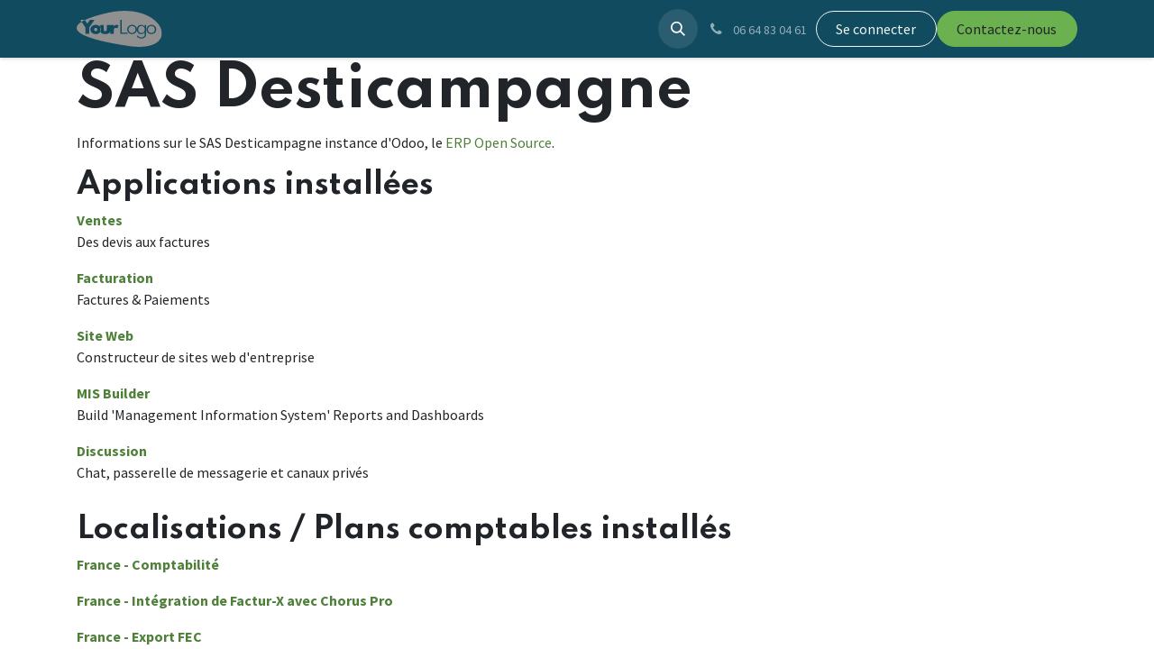

--- FILE ---
content_type: text/html; charset=utf-8
request_url: https://desticampagne.fr/website/info
body_size: 5300
content:
<!DOCTYPE html>
        
<html lang="fr-FR" data-website-id="1" data-main-object="ir.ui.view(1037,)">
    <head>
        <meta charset="utf-8"/>
        <meta http-equiv="X-UA-Compatible" content="IE=edge"/>
        <meta name="viewport" content="width=device-width, initial-scale=1"/>
        <meta name="generator" content="Odoo"/>
            
        <meta property="og:type" content="website"/>
        <meta property="og:title" content="Odoo Information | My Website"/>
        <meta property="og:site_name" content="My Website"/>
        <meta property="og:url" content="https://desticampagne.fr/website/info"/>
        <meta property="og:image" content="https://desticampagne.fr/web/image/website/1/logo?unique=9336b08"/>
            
        <meta name="twitter:card" content="summary_large_image"/>
        <meta name="twitter:title" content="Odoo Information | My Website"/>
        <meta name="twitter:image" content="https://desticampagne.fr/web/image/website/1/logo/300x300?unique=9336b08"/>
        
        <link rel="canonical" href="http://desticampagne.fr/website/info"/>
        
        <link rel="preconnect" href="https://fonts.gstatic.com/" crossorigin=""/>
        <title>Odoo Information | My Website</title>
        <link type="image/x-icon" rel="shortcut icon" href="/web/image/website/1/favicon?unique=9336b08"/>
        <link rel="preload" href="/web/static/src/libs/fontawesome/fonts/fontawesome-webfont.woff2?v=4.7.0" as="font" crossorigin=""/>
        <link type="text/css" rel="stylesheet" href="/web/assets/1/4a882dd/web.assets_frontend.min.css"/>
        <script id="web.layout.odooscript" type="text/javascript">
            var odoo = {
                csrf_token: "c79ab89f744794ced700dfe93826ccd33239f073o1800360393",
                debug: "",
            };
        </script>
        <script type="text/javascript">
            odoo.__session_info__ = {"is_admin": false, "is_system": false, "is_public": true, "is_website_user": true, "user_id": false, "is_frontend": true, "profile_session": null, "profile_collectors": null, "profile_params": null, "show_effect": true, "currencies": {"126": {"symbol": "\u20ac", "position": "after", "digits": [69, 2]}, "1": {"symbol": "$", "position": "before", "digits": [69, 2]}}, "bundle_params": {"lang": "en_US", "website_id": 1}, "websocket_worker_version": "17.0-1", "translationURL": "/website/translations", "cache_hashes": {"translations": "bb3b861535c01c65df8a81aca2f2ee31d038d21a"}, "geoip_country_code": null, "geoip_phone_code": null, "lang_url_code": "fr"};
            if (!/(^|;\s)tz=/.test(document.cookie)) {
                const userTZ = Intl.DateTimeFormat().resolvedOptions().timeZone;
                document.cookie = `tz=${userTZ}; path=/`;
            }
        </script>
        <script type="text/javascript" defer="defer" src="/web/assets/1/9ee6232/web.assets_frontend_minimal.min.js" onerror="__odooAssetError=1"></script>
        <script type="text/javascript" defer="defer" data-src="/web/assets/1/83f3039/web.assets_frontend_lazy.min.js" onerror="__odooAssetError=1"></script>
        
        
    </head>
    <body>



        <div id="wrapwrap" class="   ">
                <header id="top" data-anchor="true" data-name="Header" data-extra-items-toggle-aria-label="Bouton d&#39;éléments supplémentaires" class="   o_header_standard" style=" ">
                    
    <nav data-name="Navbar" aria-label="Main" class="navbar navbar-expand-lg navbar-light o_colored_level o_cc d-none d-lg-block shadow-sm ">
        

            <div id="o_main_nav" class="o_main_nav container">
                
    <a data-name="Navbar Logo" href="/" class="navbar-brand logo me-4">
            
            <span role="img" aria-label="Logo of My Website" title="My Website"><img src="/web/image/website/1/logo/My%20Website?unique=9336b08" class="img img-fluid" width="95" height="40" alt="My Website" loading="lazy"/></span>
        </a>
    
                
    <ul id="top_menu" role="menu" class="nav navbar-nav top_menu o_menu_loading me-auto">
        

                    
    <li role="presentation" class="nav-item">
        <a role="menuitem" href="/" class="nav-link ">
            <span>Page d&#39;accueil</span>
        </a>
    </li>
    <li role="presentation" class="nav-item">
        <a role="menuitem" href="/our-services" class="nav-link ">
            <span>Interventions</span>
        </a>
    </li>
    <li role="presentation" class="nav-item">
        <a role="menuitem" href="/about-us" class="nav-link ">
            <span>À propos</span>
        </a>
    </li>
    <li role="presentation" class="nav-item">
        <a role="menuitem" href="/contactus" class="nav-link ">
            <span>Contactez-nous</span>
        </a>
    </li>
                
    </ul>
                
                <ul class="navbar-nav align-items-center gap-2 flex-shrink-0 justify-content-end ps-3">
                    
                    
        <li class="">
                <div class="modal fade css_editable_mode_hidden" id="o_search_modal" aria-hidden="true" tabindex="-1">
                    <div class="modal-dialog modal-lg pt-5">
                        <div class="modal-content mt-5">
    <form method="get" class="o_searchbar_form o_wait_lazy_js s_searchbar_input " action="/website/search" data-snippet="s_searchbar_input">
            <div role="search" class="input-group input-group-lg">
        <input type="search" name="search" class="search-query form-control oe_search_box border-0 bg-light border border-end-0 p-3" placeholder="Rechercher…" data-search-type="all" data-limit="5" data-display-image="true" data-display-description="true" data-display-extra-link="true" data-display-detail="true" data-order-by="name asc"/>
        <button type="submit" aria-label="Rechercher" title="Rechercher" class="btn oe_search_button border border-start-0 px-4 bg-o-color-4">
            <i class="oi oi-search"></i>
        </button>
    </div>

            <input name="order" type="hidden" class="o_search_order_by" value="name asc"/>
            
    
        </form>
                        </div>
                    </div>
                </div>
                <a data-bs-target="#o_search_modal" data-bs-toggle="modal" role="button" title="Rechercher" href="#" class="btn rounded-circle p-1 lh-1 o_navlink_background text-reset o_not_editable">
                    <i class="oi oi-search fa-stack lh-lg"></i>
                </a>
        </li>
                    
        <li class="">
                <div data-name="Text" class="s_text_block ">
                    <a href="tel://06 64 83 04 61" class="nav-link o_nav-link_secondary p-2" data-bs-original-title="" title="" aria-describedby="popover647852">
                        <i class="fa fa-1x fa-fw fa-phone me-1"></i>&nbsp;<span class="o_force_ltr"><small style="display: inline-block;">06 64 83 04 61</small></span></a>
                </div>
        </li>
                    
                    
        <li data-name="Language Selector" class="o_header_language_selector ">
        
        
        </li>
                    
            <li class=" o_no_autohide_item">
                <a href="/web/login" class="btn btn-outline-secondary">Se connecter</a>
            </li>
                    
        
        
                    
        <li class="">
            <div class="oe_structure oe_structure_solo ">
                <section class="oe_unremovable oe_unmovable s_text_block" data-snippet="s_text_block" data-name="Text">
                    <div class="container">
                        <a href="/contactus" class="oe_unremovable btn btn-primary btn_cta">Contactez-nous</a>
                    </div>
                </section>
            </div>
        </li>
                </ul>
            </div>
        
    </nav>
    <nav data-name="Navbar" aria-label="Mobile" class="navbar  navbar-light o_colored_level o_cc o_header_mobile d-block d-lg-none shadow-sm px-0 ">
        

        <div class="o_main_nav container flex-wrap justify-content-between">
            
    <a data-name="Navbar Logo" href="/" class="navbar-brand logo ">
            
            <span role="img" aria-label="Logo of My Website" title="My Website"><img src="/web/image/website/1/logo/My%20Website?unique=9336b08" class="img img-fluid" width="95" height="40" alt="My Website" loading="lazy"/></span>
        </a>
    
            <ul class="o_header_mobile_buttons_wrap navbar-nav flex-row align-items-center gap-2 mb-0">
                <li class="o_not_editable">
                    <button class="nav-link btn me-auto p-2 o_not_editable" type="button" data-bs-toggle="offcanvas" data-bs-target="#top_menu_collapse_mobile" aria-controls="top_menu_collapse_mobile" aria-expanded="false" aria-label="Basculer la navigation">
                        <span class="navbar-toggler-icon"></span>
                    </button>
                </li>
            </ul>
            <div id="top_menu_collapse_mobile" class="offcanvas offcanvas-end o_navbar_mobile">
                <div class="offcanvas-header justify-content-end o_not_editable">
                    <button type="button" class="nav-link btn-close" data-bs-dismiss="offcanvas" aria-label="Fermer"></button>
                </div>
                <div class="offcanvas-body d-flex flex-column justify-content-between h-100 w-100">
                    <ul class="navbar-nav">
                        
                        
        <li class="">
    <form method="get" class="o_searchbar_form o_wait_lazy_js s_searchbar_input " action="/website/search" data-snippet="s_searchbar_input">
            <div role="search" class="input-group mb-3">
        <input type="search" name="search" class="search-query form-control oe_search_box border-0 bg-light rounded-start-pill text-bg-light ps-3" placeholder="Rechercher…" data-search-type="all" data-limit="0" data-display-image="true" data-display-description="true" data-display-extra-link="true" data-display-detail="true" data-order-by="name asc"/>
        <button type="submit" aria-label="Rechercher" title="Rechercher" class="btn oe_search_button rounded-end-pill bg-o-color-3 pe-3">
            <i class="oi oi-search"></i>
        </button>
    </div>

            <input name="order" type="hidden" class="o_search_order_by" value="name asc"/>
            
    
        </form>
        </li>
                        
    <ul role="menu" class="nav navbar-nav top_menu  ">
        

                            
    <li role="presentation" class="nav-item">
        <a role="menuitem" href="/" class="nav-link ">
            <span>Page d&#39;accueil</span>
        </a>
    </li>
    <li role="presentation" class="nav-item">
        <a role="menuitem" href="/our-services" class="nav-link ">
            <span>Interventions</span>
        </a>
    </li>
    <li role="presentation" class="nav-item">
        <a role="menuitem" href="/about-us" class="nav-link ">
            <span>À propos</span>
        </a>
    </li>
    <li role="presentation" class="nav-item">
        <a role="menuitem" href="/contactus" class="nav-link ">
            <span>Contactez-nous</span>
        </a>
    </li>
                        
    </ul>
                        
        <li class="">
                <div data-name="Text" class="s_text_block mt-2 border-top pt-2 o_border_contrast">
                    <a href="tel://06 64 83 04 61" class="nav-link o_nav-link_secondary p-2" data-bs-original-title="" title="" aria-describedby="popover647852">
                        <i class="fa fa-1x fa-fw fa-phone me-1"></i>&nbsp;<span class="o_force_ltr"><small style="display: inline-block;">06 64 83 04 61</small></span></a>
                </div>
        </li>
                        
                    </ul>
                    <ul class="navbar-nav gap-2 mt-3 w-100">
                        
            <li class=" o_no_autohide_item">
                <a href="/web/login" class="btn btn-outline-secondary w-100">Se connecter</a>
            </li>
                        
        
        
                        
        <li data-name="Language Selector" class="o_header_language_selector ">
        
        
        </li>
                        
        <li class="">
            <div class="oe_structure oe_structure_solo ">
                <section class="oe_unremovable oe_unmovable s_text_block" data-snippet="s_text_block" data-name="Text">
                    <div class="container">
                        <a href="/contactus" class="oe_unremovable btn btn-primary btn_cta w-100">Contactez-nous</a>
                    </div>
                </section>
            </div>
        </li>
                    </ul>
                </div>
            </div>
        </div>
    
    </nav>
    
        </header>
                <main>
                    
        <div id="wrap" class="o_website_info">
        <div class="oe_structure">
            <section class="container">
                <h1>SAS Desticampagne
                </h1>
                <p>
                    Informations sur le SAS Desticampagne instance d'Odoo, le <a target="_blank" href="https://www.odoo.com">ERP Open Source</a>.
                </p>

                <h2>Applications installées</h2>
                <dl class="dl-horizontal">
                    <dt>
                        <a href="https://www.odoo.com/app/sales">
                            Ventes
                        </a>
                    </dt>
                    <dd>
                        <span>Des devis aux factures</span>
                    </dd>
                </dl><dl class="dl-horizontal">
                    <dt>
                        <a href="https://www.odoo.com/app/invoicing">
                            Facturation
                        </a>
                    </dt>
                    <dd>
                        <span>Factures &amp; Paiements </span>
                    </dd>
                </dl><dl class="dl-horizontal">
                    <dt>
                        <a href="https://www.odoo.com/app/website">
                            Site Web
                        </a>
                    </dt>
                    <dd>
                        <span>Constructeur de sites web d&#39;entreprise</span>
                    </dd>
                </dl><dl class="dl-horizontal">
                    <dt>
                        <a href="https://github.com/OCA/mis-builder">
                            MIS Builder
                        </a>
                    </dt>
                    <dd>
                        <span>
        Build &#39;Management Information System&#39; Reports and Dashboards
    </span>
                    </dd>
                </dl><dl class="dl-horizontal">
                    <dt>
                        <a href="https://www.odoo.com/app/discuss">
                            Discussion
                        </a>
                    </dt>
                    <dd>
                        <span>Chat, passerelle de messagerie et canaux privés</span>
                    </dd>
                </dl>

                <div>
                    <h2 class="mt32">Localisations / Plans comptables installés</h2>
                    <dl class="dl-horizontal">
                        <dt>
                            <a href="https://www.odoo.com/documentation/17.0/applications/finance/fiscal_localizations/france.html">
                                France - Comptabilité
                            </a>
                        </dt>
                        <dd>
                            <span></span>
                        </dd>
                    </dl><dl class="dl-horizontal">
                        <dt>
                            <a href="https://www.odoo.com/app/accounting/l10n_fr_facturx_chorus_pro">
                                France - Intégration de Factur-X avec Chorus Pro
                            </a>
                        </dt>
                        <dd>
                            <span></span>
                        </dd>
                    </dl><dl class="dl-horizontal">
                        <dt>
                            <a href="https://www.odoo.com/app/accounting/l10n_fr_fec">
                                France - Export FEC
                            </a>
                        </dt>
                        <dd>
                            <span>Fichier des écritures comptables (FEC) pour la France</span>
                        </dd>
                    </dl><dl class="dl-horizontal">
                        <dt>
                            <a href="https://www.odoo.com/app/accounting/l10n_fr_invoice_addr">
                                France - Adding Mandatory Invoice Mentions (Decree no. 2022-1299)
                            </a>
                        </dt>
                        <dd>
                            <span></span>
                        </dd>
                    </dl><dl class="dl-horizontal">
                        <dt>
                            <a href="https://github.com/OCA/l10n-france">
                                MIS reports for France
                            </a>
                        </dt>
                        <dd>
                            <span>MIS Report templates for the French P&amp;L and Balance Sheets</span>
                        </dd>
                    </dl>
                </div>
            </section>
        </div></div>
    
        <div id="o_shared_blocks" class="oe_unremovable"><div class="modal fade css_editable_mode_hidden" id="o_search_modal" aria-hidden="true" tabindex="-1">
                    <div class="modal-dialog modal-lg pt-5">
                        <div class="modal-content mt-5">
    <form method="get" class="o_searchbar_form o_wait_lazy_js s_searchbar_input" action="/website/search" data-snippet="s_searchbar_input">
            <div role="search" class="input-group input-group-lg">
        <input type="search" name="search" data-oe-model="ir.ui.view" data-oe-id="1059" data-oe-field="arch" data-oe-xpath="/data/xpath[3]/form/t[1]/div[1]/input[1]" class="search-query form-control oe_search_box border-0 bg-light border border-end-0 p-3" placeholder="Rechercher…" data-search-type="all" data-limit="5" data-display-image="true" data-display-description="true" data-display-extra-link="true" data-display-detail="true" data-order-by="name asc" autocomplete="off"/>
        <button type="submit" aria-label="Rechercher" title="Rechercher" class="btn oe_search_button border border-start-0 px-4 bg-o-color-4">
            <i class="oi oi-search o_editable_media" data-oe-model="ir.ui.view" data-oe-id="1059" data-oe-field="arch" data-oe-xpath="/data/xpath[3]/form/t[1]/div[1]/button[1]/i[1]"></i>
        </button>
    </div>

            <input name="order" type="hidden" class="o_search_order_by" data-oe-model="ir.ui.view" data-oe-id="1059" data-oe-field="arch" data-oe-xpath="/data/xpath[3]/form/input[1]" value="name asc"/>
            
    
        </form>
                        </div>
                    </div>
                </div></div>
                </main>
                <footer id="bottom" data-anchor="true" data-name="Footer" class="o_footer o_colored_level o_cc ">
                    <div id="footer" class="oe_structure oe_structure_solo">
            <section class="s_text_block pt48" data-snippet="s_text_block" data-name="Text">
                <div class="container">
                    <div class="row">
                        <div class="col-lg-3 pb24">
                            <h4><br/></h4></div></div></div></section><section class="s_text_block" data-snippet="s_text_block" data-name="Text"><div class="container"><div class="row align-items-center">
                        <div class="col-lg-3 pb24">
                            <div class="s_social_media text-end o_not_editable" data-snippet="s_social_media" data-name="Social Media">
                                <h5 class="s_social_media_title d-none">Suivez-nous</h5>
                                <a href="/website/social/facebook" class="s_social_media_facebook" target="_blank" aria-label="Facebook">
                                    <i class="fa fa-1x fa-facebook rounded-circle shadow-sm o_editable_media"></i>
                                </a>
                                <a href="/website/social/twitter" class="s_social_media_twitter" target="_blank" aria-label="Twitter">
                                    <i class="fa fa-1x fa-twitter rounded-circle shadow-sm o_editable_media"></i>
                                </a>
                                <a href="/website/social/instagram" class="s_social_media_instagram" target="_blank" aria-label="Instagram">
                                    <i class="fa fa-1x fa-instagram rounded-circle shadow-sm o_editable_media"></i>
                                </a>
                            </div>
                        </div>
                    </div>
                </div>
            </section>
        </div>
    <div class="o_footer_copyright o_colored_level o_cc" data-name="Copyright">
                        <div class="container py-3">
                            <div class="row">
                                <div class="col-sm text-center text-sm-start text-muted">
                                    <span class="o_footer_copyright_name me-2">Copyright © Desticampagne</span>
        
        
    </div>
                                <div class="col-sm text-center text-sm-end o_not_editable">
        <div class="o_brand_promotion">
        Généré par 
            <a target="_blank" class="badge text-bg-light" href="http://www.odoo.com?utm_source=db&amp;utm_medium=website">
                <img alt="Odoo" src="/web/static/img/odoo_logo_tiny.png" width="62" height="20" style="width: auto; height: 1em; vertical-align: baseline;" loading="lazy"/>
            </a>
        - 
                Créer un <a target="_blank" href="http://www.odoo.com/app/website?utm_source=db&amp;utm_medium=website">site web gratuit</a>
            
    </div>
                                </div>
                            </div>
                        </div>
                    </div>
                </footer>
            </div>
        
        </body>
</html>